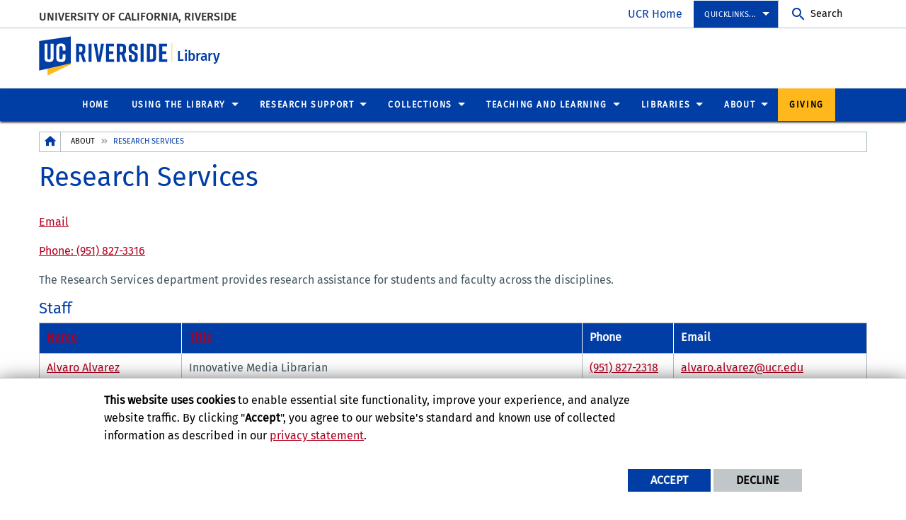

--- FILE ---
content_type: text/html; charset=UTF-8
request_url: https://library.ucr.edu/about/directory/research-services?order=title&sort=desc
body_size: 13339
content:
<!doctype html>
<html  lang="en" dir="ltr" prefix="og: https://ogp.me/ns#" class="no-js">
<head>
    <meta charset="utf-8" />
<noscript><style>form.antibot * :not(.antibot-message) { display: none !important; }</style>
</noscript><script>window.dataLayer = window.dataLayer || [];function gtag(){dataLayer.push(arguments)};gtag("js", new Date());gtag("set", "developer_id.dMDhkMT", true);gtag("config", "G-S8BZQKWST2", {"groups":"default","page_placeholder":"PLACEHOLDER_page_location","allow_ad_personalization_signals":false});gtag("config", "G-Z1RGSBHBF7", {"groups":"default","page_placeholder":"PLACEHOLDER_page_location","allow_ad_personalization_signals":false});</script>
<meta name="description" content="Email Phone: (951) 827-3316" />
<link rel="canonical" href="https://library.ucr.edu/about/directory/research-services" />
<meta property="og:site_name" content="Library" />
<meta property="og:type" content="website" />
<meta property="og:url" content="https://library.ucr.edu/about/directory/research-services" />
<meta property="og:title" content="Research Services" />
<meta property="og:description" content="Email Phone: (951) 827-3316" />
<meta property="og:updated_time" content="2025-08-19T15:41:19-0700" />
<meta name="twitter:card" content="summary_large_image" />
<meta name="twitter:description" content="Email Phone: (951) 827-3316" />
<meta name="twitter:title" content="Research Services" />
<meta name="twitter:url" content="https://library.ucr.edu/about/directory/research-services" />
<meta name="Generator" content="Drupal 10 (https://www.drupal.org)" />
<meta name="MobileOptimized" content="width" />
<meta name="HandheldFriendly" content="true" />
<meta name="viewport" content="width=device-width, initial-scale=1.0" />
<link rel="icon" href="/themes/custom/ucr_default/favicon.ico" type="" />
<script src="/sites/default/files/eu_cookie_compliance/eu_cookie_compliance.script.js?t8mey4" defer></script>
<script>window.a2a_config=window.a2a_config||{};a2a_config.callbacks=[];a2a_config.overlays=[];a2a_config.templates={};</script>

    <title>Research Services | Library</title>
    <link rel="stylesheet" media="all" href="/sites/default/files/css/css__v48I6AZQ0pfXiNShjdAZbxIEe3Ud5jyRyKBn3IgHDQ.css?delta=0&amp;language=en&amp;theme=ucr_default&amp;include=eJxtiFEOgCAMxS6E7khkwNMQBzMMNN5eY_z0p23KKXXlehF_MS9Na3cYPqpuGY_KLplrBP1NH7jB2WUdhQIb3IjNJyw8pNMqGlimaOaOjNPo5Vw0DcEN8iQwsw" />
<link rel="stylesheet" media="all" href="https://fonts.googleapis.com/css?family=Montserrat:700|Roboto+Slab:400,700|Roboto:400,700" />
<link rel="stylesheet" media="all" href="/sites/default/files/css/css_MKEPuYCAO6l0DtoYPpQ1Dxt4DhF7_JpiPjZX-fb9RT0.css?delta=2&amp;language=en&amp;theme=ucr_default&amp;include=eJxtiFEOgCAMxS6E7khkwNMQBzMMNN5eY_z0p23KKXXlehF_MS9Na3cYPqpuGY_KLplrBP1NH7jB2WUdhQIb3IjNJyw8pNMqGlimaOaOjNPo5Vw0DcEN8iQwsw" />
<link rel="stylesheet" media="all" href="https://library-public-api.ucr.edu/build/assets/app-ee391535.css" />

    
</head>
<body class="layout path-node node--type-page">
    
      <div class="dialog-off-canvas-main-canvas" data-off-canvas-main-canvas>
        <div class="webpage-content">
    <header role="banner" data-sticky-container>
        <div class="header-sticky-container" data-ucr-sticky="0" data-ucr-mobile-sticky="0">
            <div class="grid-container full">
                                                <div class="grid-x">
                    <div class="cell small-order-2 medium-order-1 audience-container">
    <div class="grid-container audience-menu-bar">
        <div class="grid-x align-middle">
             <div id="block-organizationname" data-block-plugin-id="ucr_global_organization_name" class="cell auto org-name">
    
        
              <a class="skip-main" tabindex="1" href="#main-content">Skip to main content</a>

<span class="parent-org-title">
    <a href="https://ucr.edu">University of California, Riverside</a>
</span>

    </div>
<div class="cell medium-shrink show-for-medium global-header-menu">
  <nav aria-label="global header menu">
    <ul class="menu">
      <li class="ucr-home-link"><a href="https://www.ucr.edu" target="_blank">UCR Home</a></li>
    </ul>
  </nav>
</div>

<div id="audience-links-desktop-view" data-block-plugin-id="system_menu_block:ucr-audience-menu" class="cell medium-shrink show-for-medium audience-links-desktop">
    
        
            
  
  
            <nav class="audience-links">
        <ul class="vertical medium-horizontal menu" data-responsive-menu="accordion medium-dropdown" data-closing-time="100" data-alignment="left">
    
                        <li class="audience-button is-dropdown-submenu-parent">
                        <a href="">Quicklinks...</a>
                                      
  
            <ul class="vertical menu">
    
                        <li>
                        <a href="/research-services/ask-a-librarian">Ask Us </a>
                            </li>
                        <li>
                        <a href="/about/hours" data-drupal-link-system-path="node/86">Hours</a>
                            </li>
                        <li>
                        <a href="/my-accounts" data-drupal-link-system-path="node/111">My Accounts</a>
                            </li>
                        <li>
                        <a href="/using-the-library/technology-equipment/connect-from-off-campus" data-drupal-link-system-path="node/40">Connect From Off-Campus</a>
                            </li>
                        <li>
                        <a href="/form/contact" data-drupal-link-system-path="webform/contact">Comments</a>
                            </li>
                        <li>
                        <a href="/using-the-library/study-spaces" title="Reserve a study space" data-drupal-link-system-path="node/27">Reserve Study Space</a>
                            </li>
                        <li>
                        <a href="https://library-giving.ucr.edu" target="_blank">Donate Now</a>
                            </li>
            </ul>
        
                            </li>
            </ul>
      </nav>  


    </div>
    <div id="block-ucriversideaudiencesearchblock" data-block-plugin-id="ucr_global_audience_search" class="cell medium-shrink show-for-medium">
        
                
            <section class="google-search">
        <button class="button audience-search-button" data-open="gscSearchFormModal">Search</button>
    </section>

    </div>
             <div class="cell shrink hide-for-medium" data-responsive-toggle="main-menu-container" data-hide-for="medium">
                <button class="mdi mdi-menu button mobile-menu-expander" id="mobile-menu-expander" type="button" data-toggle="main-menu-container">
                </button>
            </div>
        </div>
    </div>
</div>

                    <div class="cell small-order-1 medium-order-2 masthead-container">
    <div class="grid-container">
        <div class="grid-x align-middle">
             
    <div class="cell shrink">
        <a class="masthead-logo" href="/">
            <span class="show-for-sr">UC Riverside</span>
        </a>
    </div>
    <div class="cell auto">
        <h1 class="masthead-title" aria-label="Welcome to  Library ">
            <a href="/"> Library </a>
        </h1>
    </div>
    <div class="cell auto show-for-medium">
        <p class="slogan"></p>
    </div>
         </div>
    </div>
</div>

                    <div class="cell small-order-3 medium-order-3 main-nav-bar">
    <div class="grid-container" id="main-menu-container" data-animate="fade-in fade-out">
        <div class="grid-x">
                 <div id="block-ucriversideaudiencesearchblock-2" data-block-plugin-id="ucr_global_audience_search" class="cell hide-for-medium">
        
                
            <section class="google-search">
        <button class="button audience-search-button" data-open="gscSearchFormModal">Search</button>
    </section>

    </div>
<div id="block-ucr-default-main-menu" data-block-plugin-id="menu_block:main" class="cell main-menu-cell">
    
        
                        <nav id="primary-site-menu" aria-labelledby="primary-site-menu">
    <ul class="standard-menu vertical medium-horizontal menu align-center-middle" data-responsive-menu="accordion medium-dropdown" data-closing-time="200">
                <li>
        <a href="/" data-drupal-link-system-path="&lt;front&gt;">Home</a>
                </li>
            <li>
        <a href="/using-the-library" data-drupal-link-system-path="node/18">Using the Library</a>
                                <ul class="vertical menu submenu">
                <li>
        <a href="/using-the-library" data-drupal-link-system-path="node/18">Using the Library</a>
                </li>
            <li>
        <a href="/using-the-library/borrow-renew-return" data-drupal-link-system-path="node/24">Borrow, Renew, Return</a>
                                <ul class="vertical menu submenu">
                <li>
        <a href="/using-the-library/borrow-renew-return" data-drupal-link-system-path="node/24">Borrow, Renew, Return</a>
                </li>
            <li>
        <a href="/using-the-library/borrow-renew-return/borrowing-renewing" data-drupal-link-system-path="node/30">Borrowing &amp; Renewing</a>
                </li>
            <li>
        <a href="/using-the-library/borrow-renew-return/returning" data-drupal-link-system-path="node/31">Returning</a>
                </li>
            <li>
        <a href="/using-the-library/borrow-renew-return/borrowing-course-reserves" data-drupal-link-system-path="node/32">Borrowing Course Reserves</a>
                </li>
            <li>
        <a href="/using-the-library/borrow-renew-return/paging-service" data-drupal-link-system-path="node/33">Paging Service</a>
                </li>
            <li>
        <a href="/using-the-library/borrow-renew-return/fines-fees" data-drupal-link-system-path="node/34">Fines &amp; Fees</a>
                </li>
            <li>
        <a href="https://library-apps.ucr.edu/patron/billing/appeals" target="_blank">Appeal Your Bills</a>
                </li>
            </ul>
        
                </li>
            <li>
        <a href="/using-the-library/getting-library-card-borrowing-privileges" data-drupal-link-system-path="node/25">Getting a Library Card &amp; Borrowing Privileges</a>
                </li>
            <li>
        <a href="/using-the-library/technology-equipment" data-drupal-link-system-path="node/26">Technology &amp; Equipment</a>
                                <ul class="vertical menu submenu">
                <li>
        <a href="/using-the-library/technology-equipment" data-drupal-link-system-path="node/26">Technology &amp; Equipment</a>
                </li>
            <li>
        <a href="/using-the-library/technology-equipment/print-copy-scan" data-drupal-link-system-path="node/36">Print, Copy, Scan</a>
                </li>
            <li>
        <a href="/using-the-library/technology-equipment/equipment" data-drupal-link-system-path="node/37">Equipment</a>
                </li>
            <li>
        <a href="/using-the-library/technology-equipment/software-on-public-computers" data-drupal-link-system-path="node/38">Software on Public Computers</a>
                </li>
            <li>
        <a href="/using-the-library/technology-equipment/wireless-access" data-drupal-link-system-path="node/39">Wireless Access</a>
                </li>
            <li>
        <a href="/using-the-library/technology-equipment/connect-from-off-campus" data-drupal-link-system-path="node/40">Connect from Off-Campus</a>
                </li>
            <li>
        <a href="/using-the-library/technology-equipment/specialty-labs" data-drupal-link-system-path="node/132">Specialty Labs</a>
                </li>
            </ul>
        
                </li>
            <li>
        <a href="/using-the-library/study-spaces" data-drupal-link-system-path="node/27">Study Spaces</a>
                </li>
            <li>
        <a href="/using-the-library/conference-rooms" data-drupal-link-system-path="node/342">Conference Rooms</a>
                                <ul class="vertical menu submenu">
                <li>
        <a href="/using-the-library/conference-rooms" data-drupal-link-system-path="node/342">Conference Rooms</a>
                </li>
            <li>
        <a href="/form/request-to-book-orbach-240-confe">Request to Book Orbach 240 Conference Room</a>
                </li>
            </ul>
        
                </li>
            <li>
        <a href="/using-the-library/interlibrary-loan" data-drupal-link-system-path="node/28">Interlibrary Loan</a>
                                <ul class="vertical menu submenu">
                <li>
        <a href="/using-the-library/interlibrary-loan" data-drupal-link-system-path="node/28">Interlibrary Loan</a>
                </li>
            <li>
        <a href="/using-the-library/interlibrary-loan/institutional-lending" data-drupal-link-system-path="node/41">Institutional Lending</a>
                </li>
            </ul>
        
                </li>
            <li>
        <a href="/using-the-library/disability-services" data-drupal-link-system-path="node/29">Disability Services</a>
                                <ul class="vertical menu submenu">
                <li>
        <a href="/using-the-library/disability-services" data-drupal-link-system-path="node/29">Disability Services</a>
                </li>
            <li>
        <a href="https://sdrc.ucr.edu/sensusaccess">SensusAccess</a>
                </li>
            </ul>
        
                </li>
            </ul>
        
                </li>
            <li>
        <a href="/research-support" data-drupal-link-system-path="node/19">Research Support</a>
                                <ul class="vertical menu submenu">
                <li>
        <a href="/research-support" data-drupal-link-system-path="node/19">Research Support</a>
                </li>
            <li>
        <a href="/research-support/data-services" data-drupal-link-system-path="node/49">Data Services</a>
                </li>
            <li>
        <a href="/research-support/digital-scholarship" data-drupal-link-system-path="node/1768">Digital Scholarship</a>
                </li>
            <li>
        <a href="/research-support/geospatial-mapping" data-drupal-link-system-path="node/60">Geospatial Information</a>
                </li>
            <li>
        <a href="/research-support/making-and-innovation" data-drupal-link-system-path="node/62">Maker Services</a>
                </li>
            <li>
        <a href="/medical-education-and-clinical-outreach" data-drupal-link-system-path="node/1832">Medical Education and Clinical Outreach</a>
                </li>
            <li>
        <a href="/research-support/scholarly-communication-services" data-drupal-link-system-path="node/1791">Scholarly Communication Services</a>
                </li>
            <li>
        <a href="/specialty-labs-spaces" data-drupal-link-system-path="node/1833">Specialty Labs &amp; Spaces</a>
                </li>
            </ul>
        
                </li>
            <li>
        <a href="/collections" data-drupal-link-system-path="node/20">Collections</a>
                                <ul class="vertical menu submenu">
                <li>
        <a href="/collections" data-drupal-link-system-path="node/20">Collections</a>
                </li>
            <li>
        <a href="/collections/collection-strategists" data-drupal-link-system-path="node/67">Collection Strategists</a>
                </li>
            <li>
        <a href="https://ucr.alma.exlibrisgroup.com/ng-web/purchase-request-form/01CDL_RIV_INST">Suggest a Book</a>
                </li>
            <li>
        <a href="https://guides.lib.ucr.edu/az.php">Databases</a>
                </li>
            <li>
        <a href="https://library.ucr.edu/about/policies/electronic-resource-use-policy" target="_self" title="Electronic Resource Use Policy">Electronic Resource Use Policy</a>
                </li>
            <li>
        <a href="/collections/collections-updates" data-drupal-link-system-path="node/1851">Major Cancellations</a>
                </li>
            <li>
        <a href="/collections/notable-new-resources-acquisitions" data-drupal-link-system-path="node/1852">Notable New Resources</a>
                </li>
            </ul>
        
                </li>
            <li>
        <a href="/teaching-and-learning" data-drupal-link-system-path="node/21">Teaching and Learning</a>
                                <ul class="vertical menu submenu">
                <li>
        <a href="/teaching-and-learning/library-instruction-and-outreach" data-drupal-link-system-path="node/69">Library Instruction and Outreach</a>
                                <ul class="vertical menu submenu">
                <li>
        <a href="/teaching-and-learning/library-instruction-and-outreach/course-related-instruction" data-drupal-link-system-path="node/1729">Course-Related Instruction</a>
                </li>
            <li>
        <a href="/teaching-and-learning/library-instruction-and-outreach" data-drupal-link-system-path="node/69">Library Instruction Sessions</a>
                </li>
            <li>
        <a href="/teaching-and-learning/library-instruction-and-outreach/information-for-k-12-class-visits-to-the-ucr" data-drupal-link-system-path="node/70">Information for K-12 Class Visits to the UCR Library</a>
                </li>
            </ul>
        
                </li>
            <li>
        <a href="/teaching-and-learning/teaching-information-literacy-ucr" data-drupal-link-system-path="node/1730">Information Literacy Toolkit</a>
                                <ul class="vertical menu submenu">
                <li>
        <a href="/teaching-and-learning/teaching-information-literacy-ucr/il-tools-teaching" data-drupal-link-system-path="node/1732">IL Tools for Teaching</a>
                </li>
            <li>
        <a href="/teaching-and-learning/teaching-information-literacy-ucr/il-outcomes-and-assessment" data-drupal-link-system-path="node/1731">IL Outcomes and Assessment</a>
                </li>
            </ul>
        
                </li>
            <li>
        <a href="/teaching-and-learning/put-materials-on-course-reserves" data-drupal-link-system-path="node/71">Put Materials on Course Reserves</a>
                </li>
            <li>
        <a href="/teaching-and-learning/copyright-teaching" data-drupal-link-system-path="node/72">Copyright &amp; Teaching</a>
                </li>
            <li>
        <a href="/instructional-support/teaching-with-rstuff" data-drupal-link-system-path="node/73">Teaching with R&#039;Stuff</a>
                </li>
            </ul>
        
                </li>
            <li>
        <a href="/libraries" data-drupal-link-system-path="node/22">Libraries</a>
                                <ul class="vertical menu submenu">
                <li>
        <a href="/libraries" data-drupal-link-system-path="node/22">Libraries</a>
                </li>
            <li>
        <a href="/libraries/tomas-rivera-library" data-drupal-link-system-path="node/74">Tomás Rivera Library</a>
                                <ul class="vertical menu submenu">
                <li>
        <a href="/libraries/tomas-rivera-library" data-drupal-link-system-path="node/74">Tomás Rivera Library</a>
                </li>
            <li>
        <a href="/using-the-library/study-spaces/floor-maps#tomas-rivera" title="Rivera floor map" data-drupal-link-system-path="node/1692">Rivera Library Floor Maps</a>
                </li>
            <li>
        <a href="/libraries/tomas-rivera-library/collections" data-drupal-link-system-path="node/76">Collections</a>
                </li>
            <li>
        <a href="/libraries/tomas-rivera-library/equipment" data-drupal-link-system-path="node/77">Equipment</a>
                </li>
            <li>
        <a href="/libraries/tomas-rivera-library/history-of-rivera-library" data-drupal-link-system-path="node/78">History</a>
                </li>
            <li>
        <a href="/using-the-library/study-spaces" title="Study spaces" data-drupal-link-system-path="node/27">Study Spaces</a>
                </li>
            </ul>
        
                </li>
            <li>
        <a href="/libraries/orbach-science-library" data-drupal-link-system-path="node/80">Orbach Science Library</a>
                                <ul class="vertical menu submenu">
                <li>
        <a href="/libraries/orbach-science-library" data-drupal-link-system-path="node/80">Orbach Science Library</a>
                </li>
            <li>
        <a href="/using-the-library/study-spaces/floor-maps#orbach-science" title="Orbach floor maps" data-drupal-link-system-path="node/1692">Orbach Science Library Floor Maps</a>
                </li>
            <li>
        <a href="/libraries/orbach-science-library/collections" data-drupal-link-system-path="node/82">Collections</a>
                </li>
            <li>
        <a href="/libraries/orbach-science-library/equipment" data-drupal-link-system-path="node/83">Equipment</a>
                </li>
            <li>
        <a href="/libraries/orbach-science-library/history-of-orbach-science-library" data-drupal-link-system-path="node/84">History</a>
                </li>
            <li>
        <a href="/using-the-library/study-spaces" title="Study spaces" data-drupal-link-system-path="node/27">Study Spaces</a>
                </li>
            </ul>
        
                </li>
            <li>
        <a href="/libraries/special-collections-university-archives" data-drupal-link-system-path="node/273">Special Collections &amp; University Archives</a>
                                <ul class="vertical menu submenu">
                <li>
        <a href="/libraries/special-collections-university-archives" data-drupal-link-system-path="node/273">Special Collections &amp; University Archives</a>
                </li>
            <li>
        <a href="/libraries/special-collections-university-archives/about" data-drupal-link-system-path="node/291">About</a>
                </li>
            <li>
        <a href="/libraries/special-collections-university-archives/collections" data-drupal-link-system-path="node/292">Collections</a>
                                <ul class="vertical menu submenu">
                <li>
        <a href="/libraries/special-collections-university-archives/collections" data-drupal-link-system-path="node/292">Collections</a>
                </li>
            <li>
        <a href="/libraries/special-collections-university-archives/collections/eaton-collection-science-fiction-and-fantasy" data-drupal-link-system-path="node/295">Eaton Collection of Science Fiction and Fantasy</a>
                </li>
            <li>
        <a href="/libraries/special-collections-university-archives/collections/print-materials" data-drupal-link-system-path="node/296">Print Materials</a>
                </li>
            <li>
        <a href="/libraries/special-collections-university-archives/collections/special-collections-manuscripts" data-drupal-link-system-path="node/293">Special Collections &amp; Manuscripts</a>
                </li>
            <li>
        <a href="/libraries/special-collections-university-archives/collections/collections/university-archives" data-drupal-link-system-path="node/297">University Archives</a>
                </li>
            <li>
        <a href="/libraries/special-collections-university-archives/collections/water-resources-collections-and-archives" data-drupal-link-system-path="node/294">Water Resources Collections and Archives</a>
                </li>
            </ul>
        
                </li>
            <li>
        <a href="/libraries/special-collections-university-archives/accessing-special-collections-university-archives-scua-materials" data-drupal-link-system-path="node/1748">Accessing Special Collections &amp; University Archives (SCUA) Materials</a>
                </li>
            <li>
        <a href="/exhibits-displays" data-drupal-link-system-path="node/299">Exhibits and Displays</a>
                </li>
            <li>
        <a href="/libraries/special-collections-university-archives/past-workshops-events" data-drupal-link-system-path="node/300">Past Workshops &amp; Events</a>
                </li>
            <li>
        <a href="/policies" data-drupal-link-system-path="node/389">Policies</a>
                </li>
            <li>
        <a href="/libraries/special-collections-university-archives/research-guides" data-drupal-link-system-path="node/298">Research Guides</a>
                </li>
            </ul>
        
                </li>
            </ul>
        
                </li>
            <li>
        <a href="/about" data-drupal-link-system-path="node/23">About</a>
                                <ul class="vertical menu submenu">
                <li>
        <a href="/about" data-drupal-link-system-path="node/23">About</a>
                </li>
            <li>
        <a href="/about/directory/departments-services" data-drupal-link-system-path="node/133">Directory</a>
                                <ul class="vertical menu submenu">
                <li>
        <a href="/about/directory/departments-services" data-drupal-link-system-path="node/133">Departments and Services</a>
                </li>
            <li>
        <a href="/about/directory/staff" data-drupal-link-system-path="node/212">Staff</a>
                </li>
            </ul>
        
                </li>
            <li>
        <a href="/about/directions-parking-mailing-address" data-drupal-link-system-path="node/97">Directions, Parking, Mailing Address</a>
                </li>
            <li>
        <a href="/exhibits-displays" data-drupal-link-system-path="node/299">Exhibits</a>
                </li>
            <li>
        <a href="/about/faqs" data-drupal-link-system-path="node/94">FAQs</a>
                </li>
            <li>
        <a href="/grants-awards" data-drupal-link-system-path="node/396">Grants &amp; Awards</a>
                </li>
            <li>
        <a href="/about/hours" data-drupal-link-system-path="node/86">Hours</a>
                </li>
            <li>
        <a href="/about/jobs" data-drupal-link-system-path="node/96">Jobs</a>
                </li>
            <li>
        <a href="/news" data-drupal-link-system-path="news">News</a>
                </li>
            <li>
        <a href="/about/policies" data-drupal-link-system-path="node/95">Policies</a>
                                <ul class="vertical menu submenu">
                <li>
        <a href="/about/policies" data-drupal-link-system-path="node/95">Policies</a>
                </li>
            <li>
        <a href="/about/policies/building-use-policy" data-drupal-link-system-path="node/99">Building Use Policy</a>
                </li>
            <li>
        <a href="/about/policies/community-bulletin-board" data-drupal-link-system-path="node/100">Community Bulletin Board</a>
                </li>
            <li>
        <a href="/about/policies/ucr-library-exhibits-policy" data-drupal-link-system-path="node/438">Exhibits Policy</a>
                </li>
            <li>
        <a href="/about/policies/digital-collections-commenting-policy" data-drupal-link-system-path="node/109">Digital Collections Commenting Policy</a>
                </li>
            <li>
        <a href="/about/policies/electronic-resource-use-policy" data-drupal-link-system-path="node/102">Electronic Resource Use Policy</a>
                </li>
            <li>
        <a href="/about/policies/filming-in-the-library" data-drupal-link-system-path="node/107">Filming in the Library</a>
                </li>
            <li>
        <a href="/about/policies/library-user-privacy-policy" data-drupal-link-system-path="node/101">Library User Privacy Policy</a>
                </li>
            <li>
        <a href="/about/policies/notice-and-takedown-policy" data-drupal-link-system-path="node/106">Notice and Takedown Policy</a>
                </li>
            <li>
        <a href="/about/policies/photo-shoots-in-the-library" data-drupal-link-system-path="node/108">Photo Shoots in the Library</a>
                </li>
            <li>
        <a href="/about/policies/reproduction-of-library-materials-policy" data-drupal-link-system-path="node/103">Reproduction of Library Materials Policy</a>
                </li>
            <li>
        <a href="/about/policies/special-collections-university-archives-reading-room-policy" data-drupal-link-system-path="node/104">Special Collections &amp; University Archives Reading Room Policy</a>
                </li>
            <li>
        <a href="/about/policies/special-collections-university-archives-reproductions-policy" data-drupal-link-system-path="node/105">Special Collections &amp; University Archives Reproductions Policy</a>
                </li>
            </ul>
        
                </li>
            <li>
        <a href="/publications" data-drupal-link-system-path="node/89">Publications</a>
                                <ul class="vertical menu submenu">
                <li>
        <a href="/about/publications/annual-reports" data-drupal-link-system-path="node/90">Annual Reports</a>
                </li>
            <li>
        <a href="/publications" data-drupal-link-system-path="node/89">Publications</a>
                </li>
            <li>
        <a href="/about/publications/newsletters" data-drupal-link-system-path="node/91">Newsletters</a>
                </li>
            </ul>
        
                </li>
            <li>
        <a href="/about/service-notifications" data-drupal-link-system-path="node/98">Service Notifications</a>
                </li>
            <li>
        <a href="https://strategicplan.ucr.edu/library">Strategic Plan</a>
                                <ul class="vertical menu submenu">
                <li>
        <a href="https://strategicplan.ucr.edu/library">Strategic Plan (2023)</a>
                </li>
            <li>
        <a href="https://library.ucr.edu/document/ucr-library-strategic-plan-2015-04-21pdf">Strategic Plan (2016)</a>
                </li>
            </ul>
        
                </li>
            <li>
        <a href="/about/workshops-events" data-drupal-link-system-path="node/61">Workshops &amp; Events</a>
                </li>
            </ul>
        
                </li>
            <li>
        <a href="https://library.ucr.edu/giving" target="_blank">Giving</a>
                </li>
            </ul>
</nav>
        




    </div>

<div class="cell global-header-menu show-for-small-only">
  <nav aria-label="global header menu">
    <ul class="menu">
      <li class="ucr-home-link-mobile "><a href="https://www.ucr.edu" target="_blank">UCR Home</a></li>
    </ul>
  </nav>
</div>
<div id="audience-links-mobile-view" data-block-plugin-id="system_menu_block:ucr-audience-menu" class="cell hide-for-medium audience-links-mobile" aria-label="Audience Links mobile view">
    
        
            
  
  
            <nav class="audience-links">
        <ul class="vertical medium-horizontal menu" data-responsive-menu="accordion medium-dropdown" data-closing-time="100" data-alignment="left">
    
                        <li class="audience-button is-dropdown-submenu-parent">
                        <a href="">Quicklinks...</a>
                                      
  
            <ul class="vertical menu">
    
                        <li>
                        <a href="/research-services/ask-a-librarian">Ask Us </a>
                            </li>
                        <li>
                        <a href="/about/hours" data-drupal-link-system-path="node/86">Hours</a>
                            </li>
                        <li>
                        <a href="/my-accounts" data-drupal-link-system-path="node/111">My Accounts</a>
                            </li>
                        <li>
                        <a href="/using-the-library/technology-equipment/connect-from-off-campus" data-drupal-link-system-path="node/40">Connect From Off-Campus</a>
                            </li>
                        <li>
                        <a href="/form/contact" data-drupal-link-system-path="webform/contact">Comments</a>
                            </li>
                        <li>
                        <a href="/using-the-library/study-spaces" title="Reserve a study space" data-drupal-link-system-path="node/27">Reserve Study Space</a>
                            </li>
                        <li>
                        <a href="https://library-giving.ucr.edu" target="_blank">Donate Now</a>
                            </li>
            </ul>
        
                            </li>
            </ul>
      </nav>  


    </div>
         </div>
    </div>
</div>

                </div>
            </div>
        </div>
    </header>
    <main>
        <div id="content-container">
                            <div id="hero-panel-area">
        <div class="views-element-container" id="block-ucr-default-head-image-title-block" data-block-plugin-id="views_block:content_views-content_head_image_title_block">
        
                
        <div><div class="js-view-dom-id-fc1d08587209e2ef1d84d43072e70e2261b501a39bcd7e57a92418288bd1725b">
  
  
  

  
  
  

    

  
  

  
  
</div>
</div>

    </div>

</div>

                        <div class="grid-container">
                                <div class="grid-x grid-padding-x grid-padding-y primary-content-header">
                        <div id="block-ucr-default-breadcrumbs" data-block-plugin-id="system_breadcrumb_block" class="cell">
    
        
                <div><span id="system-breadcrumb" class="visually-hidden">Breadcrumb</span></div>
    <div class="grid-container full">
        <div class="grid-x breadcrumb-container">
            <div class="shrink cell breadcrumb-home">
                <a href="/" aria-label="Redirects to the homepage of this site."><span class="mdi mdi-home breadcrumb-home-icon"></span></a>
            </div>
            <div class="auto cell breadcrumb-list">
                <nav aria-labelledby="system-breadcrumb">
                    <ul class="breadcrumbs">
                                                                                  <li class="list-no-display"><span>&nbsp;</span></li>
                                                                                                                <li>
                                                                            <a href="/about">About</a>
                                                                    </li>
                                                                                                                <li>
                                                                            <span>Research Services</span>
                                                                    </li>
                                                                        </ul>
                </nav>
            </div>
        </div>
    </div>

    </div>
<div id="block-ucr-default-page-title" data-block-plugin-id="page_title_block" class="cell">
    
        
            
  <h1 class="page-title"><span> Research Services</span>
</h1>


    </div>


                </div>
                                <div class="grid-x grid-padding-x system-admin-controls">
                    
                </div>
                            </div>
            <div id="main-content" class="grid-container full primary-content-area">
                <div class="grid-x">
                                    <div class="cell large-auto small-order-3 medium-order-3 large-order-2 pca-content">
                          <div>
    <div id="block-ucr-default-content" data-block-plugin-id="system_main_block">
  
    
      <article>

  
    

  
  <div>
        <div  class="layout layout-one-col grid-container">
        <div class="grid-x grid-padding-x grid-padding-y">
            <div class="cell">
                                    <div  class="layout__region layout__region--main">
                        <div data-block-plugin-id="field_block:node:page:body">
  
    
      <div class="basic-body">
                        <span><div class="main-content__wrapper-inner">
<div class="page-title__wrapper">
<p class="title--page"><span class="department__email"><a class="email-link" href="mailto:sciref@ucr.edu">Email</a></span></p>

<p class="title--page"><span class="department__phone"><a href="tel:(951) 827-3316">Phone: (951) 827-3316</a></span></p>
</div>

<div class="main-content">
<div class="region region-content">
<div class="block block-system" id="block-system-main">
<div class="block-content">
<article about="/about/directory/research-services" class="node node-department department--full view-mode-full clearfix" id="node-305" role="article" typeof="sioc:Item foaf:Document">
<div class="department__content">
<div class="department__description">
<p>The Research Services department&nbsp;provides research assistance for students and faculty across the disciplines.</p>
</div>

<div class="department__staff">
<h5>Staff</h5>

<div class="view view-staff view-id-staff view-display-id-block_1 view-dom-id-2024788ae3ee023f739245925f4b685a jquery-once-2-processed">
<div class="view-content">
<table class="views-table cols-4">
	<thead>
		<tr>
			<th class="views-field views-field-title active views-align-left" scope="col"><a class="active" href="https://library.ucr.edu/about/directory/research-services?order=title&amp;sort=desc" title="sort by Name">Name</a></th>
			<th class="views-field views-field-field-job-title" scope="col"><a class="active" href="https://library.ucr.edu/about/directory/research-services?order=field_job_title&amp;sort=desc" title="sort by Title">Title</a></th>
			<th class="views-field views-field-field-phone views-align-left" scope="col">Phone</th>
			<th class="views-field views-field-field-email views-align-left" scope="col">Email</th>
		</tr>
	</thead>
	<tbody>
		<tr class="odd views-row-first">
			<td class="views-field views-field-title active views-align-left"><a data-entity-substitution="canonical" data-entity-type="node" data-entity-uuid="a5d9e7dd-7a66-49d5-976c-35a257903196" href="/people/alvaro-alvarez">Alvaro Alvarez</a></td>
			<td class="views-field views-field-field-job-title">Innovative Media Librarian</td>
			<td class="views-field views-field-field-phone views-align-left"><a href="tel:%28951%29827-2318">(951) 827-2318</a></td>
			<td class="views-field views-field-field-email views-align-left"><a href="mailto:alvaro.alvarez@ucr.edu">alvaro.alvarez@ucr.edu</a></td>
		</tr>
		<tr class="even">
			<td class="views-field views-field-title active views-align-left"><a data-entity-substitution="canonical" data-entity-type="node" data-entity-uuid="294e5cd2-80fc-4d08-a0f0-16ad009af8a6" href="/people/andrew-morales">Andrew Morales</a></td>
			<td class="views-field views-field-field-job-title">Research Services Assistant</td>
			<td class="views-field views-field-field-phone views-align-left"><a href="tel:%28951%29827-6423">(951) 827-6423</a></td>
			<td class="views-field views-field-field-email views-align-left"><a href="mailto:andrew.morales@ucr.edu">andrew.morales@ucr.edu</a></td>
		</tr>
		<tr>
			<td class="views-field views-field-title active views-align-left"><a href="/people/barbara-martinez-neda">Barbara Martinez Neda</a></td>
			<td class="views-field views-field-field-job-title">Research Data Scientist</td>
			<td class="views-field views-field-field-phone views-align-left"><a href="tel:%28951%29827-1206">(951) 827-1206</a></td>
			<td class="views-field views-field-field-email views-align-left"><a href="mailto:barbara.martinezneda@ucr.edu">barbara.martinezneda@ucr.edu</a></td>
		</tr>
		<tr class="odd">
			<td class="views-field views-field-title active views-align-left"><a data-entity-substitution="canonical" data-entity-type="node" data-entity-uuid="0e13afeb-e48d-4328-88c2-678b926b131d" href="/people/brendon-wheeler">Brendon Wheeler</a></td>
			<td class="views-field views-field-field-job-title">Maker Services Coordinator</td>
			<td class="views-field views-field-field-phone views-align-left"><a href="tel:%28951%29827-3231">(951) 827-3231</a></td>
			<td class="views-field views-field-field-email views-align-left"><a href="mailto:brendon.wheeler@ucr.edu">brendon.wheeler@ucr.edu</a></td>
		</tr>
		<tr>
			<td class="views-field views-field-title active views-align-left"><a href="/people/elisa-cortez">Elisa Cortez</a></td>
			<td class="views-field views-field-field-job-title">Medical Education and Clinical Outreach Librarian</td>
			<td class="views-field views-field-field-phone views-align-left"><a href="tel:%28951%29827-4614">(951) 827-4614</a></td>
			<td class="views-field views-field-field-email views-align-left"><a href="mailto:elisa.cortez@ucr.edu">elisa.cortez@ucr.edu</a></td>
		</tr>
		<tr class="even">
			<td class="views-field views-field-title active views-align-left"><a data-entity-substitution="canonical" data-entity-type="node" data-entity-uuid="d5ab534a-82f0-4515-aaf4-417a24b007fc" href="/people/janet-reyes">Janet Reyes</a></td>
			<td class="views-field views-field-field-job-title">Geospatial Information Librarian</td>
			<td class="views-field views-field-field-phone views-align-left"><a href="tel:%28951%29827-6421">(951) 827-6421</a></td>
			<td class="views-field views-field-field-email views-align-left"><a href="mailto:janet.reyes@ucr.edu">janet.reyes@ucr.edu</a></td>
		</tr>
		<tr class="even views-row-last">
			<td class="views-field views-field-title active views-align-left"><a data-entity-substitution="canonical" data-entity-type="node" data-entity-uuid="4f2169b5-c8a0-436a-bd8d-0682f040ec2e" href="/people/jing-han">Jing Han</a></td>
			<td class="views-field views-field-field-job-title">Digital Scholarship Librarian</td>
			<td class="views-field views-field-field-phone views-align-left"><a href="tel:%28951%29827-0172">(951) 827-0172</a></td>
			<td class="views-field views-field-field-email views-align-left"><a href="mailto:jingh@ucr.edu">jingh@ucr.edu</a></td>
		</tr>
		<tr>
			<td class="views-field views-field-title active views-align-left"><a data-entity-substitution="canonical" data-entity-type="node" data-entity-uuid="f85eb13a-b56a-4c1d-be48-b108f9af60f1" href="/people/raymond-uzwyshyn">Raymond Uzwyshyn</a></td>
			<td class="views-field views-field-field-job-title">Director of Research Services/Acting AUL for Research and Technology</td>
			<td class="views-field views-field-field-phone views-align-left"><a href="951-827-8559">(</a><a href="tel:951-827-8559">951) 827-8559</a></td>
			<td class="views-field views-field-field-email views-align-left"><a href="mailto:raymond.uzwyshyn@ucr.edu">raymond.uzwyshyn@ucr.edu</a></td>
		</tr>
	</tbody>
</table>
</div>
</div>
</div>

<div class="department__hours">
<h5>Department Hours</h5>

<p>10 a.m. - 4 p.m.<br>
Monday through Friday</p>
</div>
</div>
</article>
</div>
</div>
</div>
</div>
</div>
</span>
            </div>

  </div>

                    </div>
                            </div>
        </div>
    </div>

  </div>

</article>

  </div>

  </div>

                    </div>
                                </div>
            </div>
                    </div>
    </main>
    <footer>
        <div class="footer-container">
            <div class="footer-content-area">
                <div class="grid-container">
                                                <div class="grid-x grid-padding-x align-center">
        <div id="block-ucriversidefootersearchblock" data-block-plugin-id="ucr_global_footer_search" class="cell show-for-medium footer-search">
    
        
            <section class="google-search">
    <button class="button footer-search-button" data-open="gscSearchFormModal">Search</button>
</section>

    </div>
    </div>

                                        <div class="grid-x grid-padding-x footer-columns">
                                                    <div class="cell medium-auto">
      
      
      <section class="footer-item ucr-footer-info">
        <span class="footer-logo"><span class="show-for-sr">University of California, Riverside</span></span>
        <address>
         <p>900 University Ave.<br />
            Riverside, CA 92521</p>
            <p>Tel: (951) 827-1012</p>
        </address>
                <ul class="footer-links">
            <li><a href="https://library.ucr.edu/" target="_blank">UCR Library</a></li>
            <li><a href="https://campusstatus.ucr.edu/" target="_blank">Campus Status</a></li>
            <li><a href="https://ucr.bncollege.com/shop/ucr/home" target="_blank">Campus Store</a></li>
            <li><a href="https://jobs.ucr.edu" target="_blank">Career Opportunities</a></li>
            <li><a href="https://vamos.ucr.edu/" target="_blank">Español</a></li>
            <li><a href="https://campusmap.ucr.edu/" target="_blank">Maps and Directions</a></li>
            <li><a href="https://www.ucr.edu/visitors" target="_blank">Visit UCR</a></li>
        </ul>
            </section>


</div>

                                                                                <div class="cell medium-auto">
            <section id="block-ucriversidefooterdeptinformationblock" data-block-plugin-id="ucr_global_footer_dept_info" class="footer-item footer-dept-info">
        
                
                                                                                    
    
    
    

                        
    
    
    

    <h2>University of California, Riverside</h2>
    <address class="address_2">
       <p> <a href="https://campusmap.ucr.edu" target="_blank">            900 University Ave.
            <br />Riverside, CA 92521                         </a></p>
    		<p> tel: (951) 827-1012<br />                        email: <a href="mailto:library@ucr.edu">library@ucr.edu</a>                </p>

        </address>
        <p>
        <a class="link-img link-img-location" href="https://campusmap.ucr.edu" target="_blank"> Find Us<br /><br />
            <img src="/themes/custom/ucr_default/images/googlemap.png" alt="View campus map"></a>
    </p>
    
    </section>

    </div>

                                                                                <div class="cell medium-auto">
            <section  id="block-ucriversiderelatedlinks" data-block-plugin-id="system_menu_block:ucr-related-links-menu" class="footer-item footer-related-links">
        
                
        
                <nav role="navigation" aria-labelledby="related-links-menu">
        <ul class="vertical menu">
                            <li><a href="/collections" data-drupal-link-system-path="node/20">Collections</a>
                                    </li>
                    </ul>
        </nav>
    


    </section>


    </div>

                                                                                <div class="cell medium-auto">
                
        
        <section class="footer-item" class="UcrGlobalFooterFollowUsBlock">
   <p class="social-title">Follow US:</p>
   <div class="social-link">
                    <a href="https://www.facebook.com/UCRiversideLibrary/" target="_blank" class="social-btn fa-brands fa-facebook-f" title="Facebook" aria-label="link to facebook"><span class="show-for-sr">Facebook</span></a>
                    <a href="https://www.youtube.com/ucrlibraries" target="_blank" class="social-btn fa-brands fa-youtube" title="YouTube" aria-label="link to youtube"><span class="show-for-sr">YouTube</span></a>
                    <a href="https://www.instagram.com/ucrlibrary/" target="_blank" class="social-btn fa-brands fa-instagram" title="Instagram" aria-label="link to instagram"><span class="show-for-sr">Instagram</span></a>
            </div>
</section>
    
    
    </div>

                                            </div>
                </div>
            </div>
            <div class="site-legal-footer">
                <div class="grid-container">
                    <div class="grid-x grid-padding-x">
                        <div class="cell">
                            <ul>
                                <li><a href="https://www.ucr.edu/privacy.html">Privacy and Accessibility</a></li>
                                <li><a href="https://ucrsupport.service-now.com/ucr_portal?id=ucr_accessibility_form">Report barrier to accessibility</a></li>
                                <li><a href="https://www.ucr.edu/terms.html">Terms and Conditions</a></li>
                                <li>© 2026 Regents of the University of California</li>
                            </ul>
                        </div>
                    </div>
                </div>
            </div>
        </div>
    </footer>
</div>
    <div class="large reveal" id="gscSearchFormModal" role="search" data-reveal data-animation-in="fade-in" data-animation-out="fade-out">
    <div class="gsc-modal-top">
        <button class="close-button" data-close aria-label="Close Search Window" type="button"><span aria-hidden="true">&times;</span></button>
    </div>
    <form id="audience-search-form" name="gsc-search-form" action="/results">
        <div class="gsc-modal-body">
            <div class="grid-container full">
                <div class="grid-x grid-padding-x grid-padding-y align-center-middle text-center">
                    <div class="gsc-text-wrapper">
                      <span class="gsc-welcome-text">Let us help you with your search</span>
                    </div>
                    <div class="cell">
                        <label id="searchbox-label" class="hidden" aria-label="Enter your Search Criteria.">Enter your Search Criteria.</label>
                        <input type="text" maxlength="255" id="audience-search" name="q" value="" aria-labelledby="searchbox-label" placeholder="Search for..." />
                    </div>
                                            <div class="cell medium-4">
                            <button class="button gsc-modal-button-submit" type="submit" name="search-by" value="all">Search All UCR</button>
                        </div>
                        <div class="cell medium-4">
                            <button class="button gsc-modal-button-submit" type="submit" name="search-by" value="library.ucr.edu">Search This Site</button>
                        </div>
                        <div class="cell medium-4">
                            <button type="button" class="button gsc-modal-button-close" data-close>Cancel</button>
                        </div>
                                    </div>
            </div>
        </div>
    </form>
</div>

  </div>

    
    <script type="application/json" data-drupal-selector="drupal-settings-json">{"path":{"baseUrl":"\/","pathPrefix":"","currentPath":"node\/371","currentPathIsAdmin":false,"isFront":false,"currentLanguage":"en","currentQuery":{"order":"title","sort":"desc"}},"pluralDelimiter":"\u0003","suppressDeprecationErrors":true,"bu":{"notify_ie":-2,"notify_firefox":-2,"notify_opera":-2,"notify_safari":-2,"notify_chrome":-2,"insecure":true,"unsupported":false,"mobile":true,"visibility_type":"hide","visibility_pages":"admin\/*","source":"\/\/browser-update.org\/update.min.js","show_source":"","position":"top","text_override":"","reminder":6,"reminder_closed":6,"new_window":true,"url":"","no_close":false,"test_mode":false},"google_analytics":{"account":"G-S8BZQKWST2","trackOutbound":true,"trackMailto":true,"trackTel":true,"trackDownload":true,"trackDownloadExtensions":"7z|aac|arc|arj|asf|asx|avi|bin|csv|doc(x|m)?|dot(x|m)?|exe|flv|gif|gz|gzip|hqx|jar|jpe?g|js|mp(2|3|4|e?g)|mov(ie)?|msi|msp|pdf|phps|png|ppt(x|m)?|pot(x|m)?|pps(x|m)?|ppam|sld(x|m)?|thmx|qtm?|ra(m|r)?|sea|sit|tar|tgz|torrent|txt|wav|wma|wmv|wpd|xls(x|m|b)?|xlt(x|m)|xlam|xml|z|zip"},"eu_cookie_compliance":{"cookie_policy_version":"1.0.0","popup_enabled":true,"popup_agreed_enabled":false,"popup_hide_agreed":false,"popup_clicking_confirmation":false,"popup_scrolling_confirmation":false,"popup_html_info":"\u003Cdiv aria-labelledby=\u0022popup-text\u0022  class=\u0022eu-cookie-compliance-banner eu-cookie-compliance-banner-info eu-cookie-compliance-banner--opt-in\u0022\u003E\n  \u003Cdiv class=\u0022popup-content info eu-cookie-compliance-content\u0022\u003E\n        \u003Cdiv id=\u0022popup-text\u0022 class=\u0022eu-cookie-compliance-message\u0022 role=\u0022document\u0022\u003E\n      \u003Cp\u003E\u003Cstrong\u003EThis website uses cookies\u003C\/strong\u003E to enable essential site functionality, improve your experience, and analyze website traffic. By clicking \u0022\u003Cstrong\u003EAccept\u003C\/strong\u003E\u0022, you agree to our website\u0027s standard and known use of collected information as described in our \u003Ca href=\u0022https:\/\/www.ucr.edu\/privacy.html\u0022 title=\u0022UCR Privacy statement\u0022\u003Eprivacy statement\u003C\/a\u003E.\u003C\/p\u003E\n          \u003C\/div\u003E\n\n    \n    \u003Cdiv id=\u0022popup-buttons\u0022 class=\u0022eu-cookie-compliance-buttons\u0022\u003E\n            \u003Cbutton type=\u0022button\u0022 class=\u0022agree-button eu-cookie-compliance-secondary-button\u0022\u003EAccept\u003C\/button\u003E\n              \u003Cbutton type=\u0022button\u0022 class=\u0022decline-button eu-cookie-compliance-default-button\u0022\u003EDecline\u003C\/button\u003E\n          \u003C\/div\u003E\n  \u003C\/div\u003E\n\u003C\/div\u003E","use_mobile_message":false,"mobile_popup_html_info":"\u003Cdiv aria-labelledby=\u0022popup-text\u0022  class=\u0022eu-cookie-compliance-banner eu-cookie-compliance-banner-info eu-cookie-compliance-banner--opt-in\u0022\u003E\n  \u003Cdiv class=\u0022popup-content info eu-cookie-compliance-content\u0022\u003E\n        \u003Cdiv id=\u0022popup-text\u0022 class=\u0022eu-cookie-compliance-message\u0022 role=\u0022document\u0022\u003E\n      \n          \u003C\/div\u003E\n\n    \n    \u003Cdiv id=\u0022popup-buttons\u0022 class=\u0022eu-cookie-compliance-buttons\u0022\u003E\n            \u003Cbutton type=\u0022button\u0022 class=\u0022agree-button eu-cookie-compliance-secondary-button\u0022\u003EAccept\u003C\/button\u003E\n              \u003Cbutton type=\u0022button\u0022 class=\u0022decline-button eu-cookie-compliance-default-button\u0022\u003EDecline\u003C\/button\u003E\n          \u003C\/div\u003E\n  \u003C\/div\u003E\n\u003C\/div\u003E","mobile_breakpoint":768,"popup_html_agreed":false,"popup_use_bare_css":true,"popup_height":"auto","popup_width":"100%","popup_delay":1000,"popup_link":"https:\/\/www.ucr.edu\/privacy.html","popup_link_new_window":true,"popup_position":false,"fixed_top_position":true,"popup_language":"en","store_consent":false,"better_support_for_screen_readers":false,"cookie_name":"","reload_page":false,"domain":"","domain_all_sites":false,"popup_eu_only":false,"popup_eu_only_js":false,"cookie_lifetime":365,"cookie_session":0,"set_cookie_session_zero_on_disagree":0,"disagree_do_not_show_popup":false,"method":"opt_in","automatic_cookies_removal":false,"allowed_cookies":"","withdraw_markup":"\u003Cbutton type=\u0022button\u0022 class=\u0022eu-cookie-withdraw-tab\u0022\u003EPrivacy settings\u003C\/button\u003E\n\u003Cdiv aria-labelledby=\u0022popup-text\u0022 class=\u0022eu-cookie-withdraw-banner\u0022\u003E\n  \u003Cdiv class=\u0022popup-content info eu-cookie-compliance-content\u0022\u003E\n    \u003Cdiv id=\u0022popup-text\u0022 class=\u0022eu-cookie-compliance-message\u0022 role=\u0022document\u0022\u003E\n      \u003Ch5\u003E\u003Cspan\u003EThis site uses essential cookies to enable essential site functionality, improve your experience, and analyze website traffic.\u003C\/span\u003E\u003C\/h5\u003E\u003Cp\u003EYou have given your consent for us to set cookies.\u003C\/p\u003E\n    \u003C\/div\u003E\n    \u003Cdiv id=\u0022popup-buttons\u0022 class=\u0022eu-cookie-compliance-buttons\u0022\u003E\n      \u003Cbutton type=\u0022button\u0022 class=\u0022eu-cookie-withdraw-button \u0022\u003EWithdraw consent\u003C\/button\u003E\n    \u003C\/div\u003E\n  \u003C\/div\u003E\n\u003C\/div\u003E","withdraw_enabled":false,"reload_options":0,"reload_routes_list":"","withdraw_button_on_info_popup":false,"cookie_categories":[],"cookie_categories_details":[],"enable_save_preferences_button":true,"cookie_value_disagreed":"0","cookie_value_agreed_show_thank_you":"1","cookie_value_agreed":"2","containing_element":"body","settings_tab_enabled":false,"olivero_primary_button_classes":"","olivero_secondary_button_classes":"","close_button_action":"close_banner","open_by_default":true,"modules_allow_popup":true,"hide_the_banner":false,"geoip_match":true,"unverified_scripts":["\/sites\/default\/files\/google_tag\/campus_gtm\/google_tag.script.js"]},"ajax":[],"user":{"uid":0,"permissionsHash":"8925ce9c3d42eae62b3a837007bc7427d3a9f45c687ab2e8497e6181da76a790"}}</script>
<script src="/sites/default/files/js/js_L7N9wL-VD5J9aQSyLiIDeUqFeUn96Ms7yCgBFgo4Y_A.js?scope=footer&amp;delta=0&amp;language=en&amp;theme=ucr_default&amp;include=eJxtyDEOgCAMQNELoT0SKaUgUqkBOnh7HZyM0_95GONUbBfgO2vq2qYLBsFW2pgqd8fmSbUWfnKcUrARwx-6rJqFPTaUaxYa8AVn1H3khCYTsmhAWfZxAwUoNPc"></script>
<script src="https://static.addtoany.com/menu/page.js" defer></script>
<script src="/sites/default/files/js/js_OZzxNA1R7nSUW5U3hKagWHzvj3yiujXMYViUlltZg8Q.js?scope=footer&amp;delta=2&amp;language=en&amp;theme=ucr_default&amp;include=eJxtyDEOgCAMQNELoT0SKaUgUqkBOnh7HZyM0_95GONUbBfgO2vq2qYLBsFW2pgqd8fmSbUWfnKcUrARwx-6rJqFPTaUaxYa8AVn1H3khCYTsmhAWfZxAwUoNPc"></script>
<script src="https://cdn.jsdelivr.net/npm/alpinejs@3.x.x/dist/cdn.min.js"></script>

    <script type="text/javascript">
     // Add active class to the giving menu link
var xpath = "//a[text()='Giving']";
var element = document.evaluate(xpath, document, null, XPathResult.FIRST_ORDERED_NODE_TYPE, null).singleNodeValue;
element.classList.add("is-active");
element.style.color = "#000";
element.style.backgroundColor = "#FFB81C";
element.classList.add("no-after");     </script>
</body>
</html>